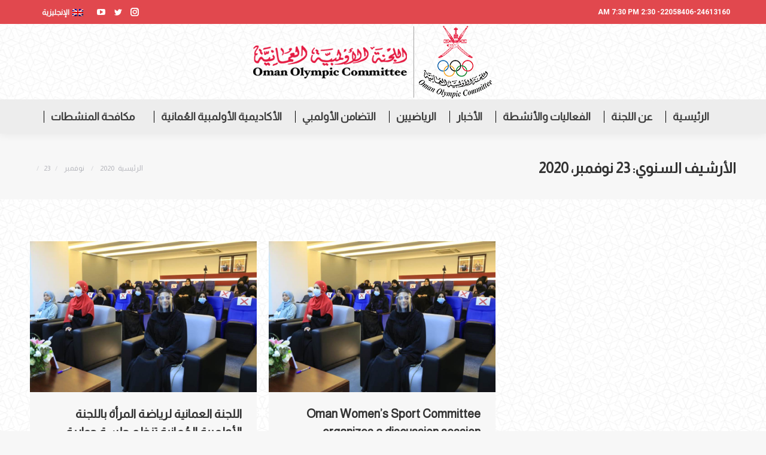

--- FILE ---
content_type: text/html; charset=UTF-8
request_url: https://ooc.om/?m=20201123
body_size: 14782
content:
<!DOCTYPE html>
<!--[if !(IE 6) | !(IE 7) | !(IE 8)  ]><!-->
<html dir="rtl" lang="ar" class="no-js">
<!--<![endif]-->
<head>
	<meta charset="UTF-8" />
		<meta name="viewport" content="width=device-width, initial-scale=1, maximum-scale=1, user-scalable=0">
		<meta name="theme-color" content="#e1474d"/>	<link rel="profile" href="http://gmpg.org/xfn/11" />
	        <script type="text/javascript">
            if (/Android|webOS|iPhone|iPad|iPod|BlackBerry|IEMobile|Opera Mini/i.test(navigator.userAgent)) {
                var originalAddEventListener = EventTarget.prototype.addEventListener,
                    oldWidth = window.innerWidth;

                EventTarget.prototype.addEventListener = function (eventName, eventHandler, useCapture) {
                    if (eventName === "resize") {
                        originalAddEventListener.call(this, eventName, function (event) {
                            if (oldWidth === window.innerWidth) {
                                return;
                            }
                            else if (oldWidth !== window.innerWidth) {
                                oldWidth = window.innerWidth;
                            }
                            if (eventHandler.handleEvent) {
                                eventHandler.handleEvent.call(this, event);
                            }
                            else {
                                eventHandler.call(this, event);
                            };
                        }, useCapture);
                    }
                    else {
                        originalAddEventListener.call(this, eventName, eventHandler, useCapture);
                    };
                };
            };
        </script>
		<title>23 نوفمبر، 2020 &#8211; اللجنة الأولمبية سلطنة عمان</title>
<meta name='robots' content='max-image-preview:large' />
<link rel='dns-prefetch' href='//maps.googleapis.com' />
<link rel='dns-prefetch' href='//fonts.googleapis.com' />
<link rel='dns-prefetch' href='//maxcdn.bootstrapcdn.com' />
<link rel="alternate" type="application/rss+xml" title="اللجنة الأولمبية سلطنة عمان &laquo; الخلاصة" href="https://ooc.om/?feed=rss2" />
<style id='wp-img-auto-sizes-contain-inline-css' type='text/css'>
img:is([sizes=auto i],[sizes^="auto," i]){contain-intrinsic-size:3000px 1500px}
/*# sourceURL=wp-img-auto-sizes-contain-inline-css */
</style>
<link rel='stylesheet' id='mec-select2-style-css' href='https://ooc.om/wp-content/plugins/modern-events-calendar-lite/assets/packages/select2/select2.min.css?ver=6.9' type='text/css' media='all' />
<link rel='stylesheet' id='mec-font-icons-css' href='https://ooc.om/wp-content/plugins/modern-events-calendar-lite/assets/css/iconfonts.css?ver=6.9' type='text/css' media='all' />
<link rel='stylesheet' id='mec-frontend-style-css' href='https://ooc.om/wp-content/plugins/modern-events-calendar-lite/assets/css/frontend.min.css?ver=6.9' type='text/css' media='all' />
<link rel='stylesheet' id='mec-tooltip-style-css' href='https://ooc.om/wp-content/plugins/modern-events-calendar-lite/assets/packages/tooltip/tooltip.css?ver=6.9' type='text/css' media='all' />
<link rel='stylesheet' id='mec-tooltip-shadow-style-css' href='https://ooc.om/wp-content/plugins/modern-events-calendar-lite/assets/packages/tooltip/tooltipster-sideTip-shadow.min.css?ver=6.9' type='text/css' media='all' />
<link rel='stylesheet' id='mec-featherlight-style-css' href='https://ooc.om/wp-content/plugins/modern-events-calendar-lite/assets/packages/featherlight/featherlight.css?ver=6.9' type='text/css' media='all' />
<link rel='stylesheet' id='mec-frontend-rtl-style-css' href='https://ooc.om/wp-content/plugins/modern-events-calendar-lite/assets/css/mecrtl.min.css?ver=6.9' type='text/css' media='all' />
<link rel='stylesheet' id='mec-google-fonts-css' href='//fonts.googleapis.com/css?family=Montserrat%3A400%2C700%7CRoboto%3A100%2C300%2C400%2C700&#038;ver=6.9' type='text/css' media='all' />
<link rel='stylesheet' id='mec-dynamic-styles-css' href='https://ooc.om/wp-content/plugins/modern-events-calendar-lite/assets/css/dyncss.css?ver=6.9' type='text/css' media='all' />
<style id='mec-dynamic-styles-inline-css' type='text/css'>
.mec-wrap.colorskin-custom .mec-totalcal-box .mec-totalcal-view span:hover,.mec-wrap.colorskin-custom .mec-calendar.mec-event-calendar-classic .mec-selected-day,.mec-wrap.colorskin-custom .mec-color, .mec-wrap.colorskin-custom .mec-event-sharing-wrap .mec-event-sharing > li:hover a, .mec-wrap.colorskin-custom .mec-color-hover:hover, .mec-wrap.colorskin-custom .mec-color-before *:before ,.mec-wrap.colorskin-custom .mec-widget .mec-event-grid-classic.owl-carousel .owl-nav i,.mec-wrap.colorskin-custom .mec-event-list-classic a.magicmore:hover,.mec-wrap.colorskin-custom .mec-event-grid-simple:hover .mec-event-title,.mec-wrap.colorskin-custom .mec-single-event .mec-event-meta dd.mec-events-event-categories:before,.mec-wrap.colorskin-custom .mec-single-event-date:before,.mec-wrap.colorskin-custom .mec-single-event-time:before,.mec-wrap.colorskin-custom .mec-events-meta-group.mec-events-meta-group-venue:before,.mec-wrap.colorskin-custom .mec-calendar .mec-calendar-side .mec-previous-month i,.mec-wrap.colorskin-custom .mec-calendar .mec-calendar-side .mec-next-month,.mec-wrap.colorskin-custom .mec-calendar .mec-calendar-side .mec-previous-month:hover,.mec-wrap.colorskin-custom .mec-calendar .mec-calendar-side .mec-next-month:hover,.mec-wrap.colorskin-custom .mec-calendar.mec-event-calendar-classic dt.mec-selected-day:hover,.mec-wrap.colorskin-custom .mec-infowindow-wp h5 a:hover, .colorskin-custom .mec-events-meta-group-countdown .mec-end-counts h3,.mec-calendar .mec-calendar-side .mec-next-month i,.mec-wrap .mec-totalcal-box i,.mec-calendar .mec-event-article .mec-event-title a:hover,.mec-attendees-list-details .mec-attendee-profile-link a:hover,.mec-wrap.colorskin-custom .mec-next-event-details li i,.mec-next-event-details a,.mec-wrap.colorskin-custom .mec-events-masonry-cats a.mec-masonry-cat-selected{color: #e5002d}.mec-wrap.colorskin-custom .mec-event-sharing .mec-event-share:hover .event-sharing-icon,.mec-wrap.colorskin-custom .mec-event-grid-clean .mec-event-date,.mec-wrap.colorskin-custom .mec-event-list-modern .mec-event-sharing > li:hover a i,.mec-wrap.colorskin-custom .mec-event-list-modern .mec-event-sharing .mec-event-share:hover .mec-event-sharing-icon,.mec-wrap.colorskin-custom .mec-event-list-modern .mec-event-sharing li:hover a i,.mec-wrap.colorskin-custom .mec-calendar:not(.mec-event-calendar-classic) .mec-selected-day,.mec-wrap.colorskin-custom .mec-calendar .mec-selected-day:hover,.mec-wrap.colorskin-custom .mec-calendar .mec-calendar-row  dt.mec-has-event:hover,.mec-wrap.colorskin-custom .mec-calendar .mec-has-event:after, .mec-wrap.colorskin-custom .mec-bg-color, .mec-wrap.colorskin-custom .mec-bg-color-hover:hover, .colorskin-custom .mec-event-sharing-wrap:hover > li, .mec-wrap.colorskin-custom .mec-totalcal-box .mec-totalcal-view span.mec-totalcalview-selected,.mec-wrap .flip-clock-wrapper ul li a div div.inn,.mec-wrap .mec-totalcal-box .mec-totalcal-view span.mec-totalcalview-selected,.event-carousel-type1-head .mec-event-date-carousel,.mec-event-countdown-style3 .mec-event-date,#wrap .mec-wrap article.mec-event-countdown-style1,.mec-event-countdown-style1 .mec-event-countdown-part3 a.mec-event-button,.mec-wrap .mec-event-countdown-style2,.mec-map-get-direction-btn-cnt input[type="submit"],.mec-booking button,span.mec-marker-wrap,.mec-wrap.colorskin-custom .mec-timeline-events-container .mec-timeline-event-date:before{background-color: #e5002d;}.mec-wrap.colorskin-custom .mec-single-event .mec-speakers-details ul li .mec-speaker-avatar a:hover img,.mec-wrap.colorskin-custom .mec-event-list-modern .mec-event-sharing > li:hover a i,.mec-wrap.colorskin-custom .mec-event-list-modern .mec-event-sharing .mec-event-share:hover .mec-event-sharing-icon,.mec-wrap.colorskin-custom .mec-event-list-standard .mec-month-divider span:before,.mec-wrap.colorskin-custom .mec-single-event .mec-social-single:before,.mec-wrap.colorskin-custom .mec-single-event .mec-frontbox-title:before,.mec-wrap.colorskin-custom .mec-calendar .mec-calendar-events-side .mec-table-side-day, .mec-wrap.colorskin-custom .mec-border-color, .mec-wrap.colorskin-custom .mec-border-color-hover:hover, .colorskin-custom .mec-single-event .mec-frontbox-title:before, .colorskin-custom .mec-single-event .mec-events-meta-group-booking form > h4:before, .mec-wrap.colorskin-custom .mec-totalcal-box .mec-totalcal-view span.mec-totalcalview-selected,.mec-wrap .mec-totalcal-box .mec-totalcal-view span.mec-totalcalview-selected,.event-carousel-type1-head .mec-event-date-carousel:after,.mec-wrap.colorskin-custom .mec-events-masonry-cats a.mec-masonry-cat-selected,.mec-wrap.colorskin-custom .mec-events-masonry-cats a:hover{border-color: #e5002d;}.mec-wrap.colorskin-custom .mec-event-countdown-style3 .mec-event-date:after,.mec-wrap.colorskin-custom .mec-month-divider span:before{border-bottom-color:#e5002d;}.mec-wrap.colorskin-custom  article.mec-event-countdown-style1 .mec-event-countdown-part2:after{border-color: transparent transparent transparent #e5002d;}.mec-wrap.colorskin-custom .mec-box-shadow-color { box-shadow: 0 4px 22px -7px #e5002d;}.mec-wrap.colorskin-custom .mec-timeline-event-time ,.mec-wrap.colorskin-custom .mec-timeline-event-location { background: rgba(229,0,45,.11);}.mec-wrap.colorskin-custom .mec-timeline-events-container .mec-timeline-event-date:after { background: rgba(229,0,45,.3);}
/*# sourceURL=mec-dynamic-styles-inline-css */
</style>
<link rel='stylesheet' id='mec-lity-style-css' href='https://ooc.om/wp-content/plugins/modern-events-calendar-lite/assets/packages/lity/lity.min.css?ver=6.9' type='text/css' media='all' />
<link rel='stylesheet' id='dashicons-css' href='https://ooc.om/wp-includes/css/dashicons.min.css?ver=6.9' type='text/css' media='all' />
<link rel='stylesheet' id='post-views-counter-frontend-css' href='https://ooc.om/wp-content/plugins/post-views-counter/css/frontend.css?ver=1.6.1' type='text/css' media='all' />
<link rel='stylesheet' id='sbr_styles-css' href='https://ooc.om/wp-content/plugins/reviews-feed/assets/css/sbr-styles.min.css?ver=2.1.1' type='text/css' media='all' />
<link rel='stylesheet' id='sbi_styles-css' href='https://ooc.om/wp-content/plugins/instagram-feed/css/sbi-styles.min.css?ver=6.10.0' type='text/css' media='all' />
<style id='wp-emoji-styles-inline-css' type='text/css'>

	img.wp-smiley, img.emoji {
		display: inline !important;
		border: none !important;
		box-shadow: none !important;
		height: 1em !important;
		width: 1em !important;
		margin: 0 0.07em !important;
		vertical-align: -0.1em !important;
		background: none !important;
		padding: 0 !important;
	}
/*# sourceURL=wp-emoji-styles-inline-css */
</style>
<link rel='stylesheet' id='wp-block-library-rtl-css' href='https://ooc.om/wp-includes/css/dist/block-library/style-rtl.min.css?ver=6.9' type='text/css' media='all' />
<style id='global-styles-inline-css' type='text/css'>
:root{--wp--preset--aspect-ratio--square: 1;--wp--preset--aspect-ratio--4-3: 4/3;--wp--preset--aspect-ratio--3-4: 3/4;--wp--preset--aspect-ratio--3-2: 3/2;--wp--preset--aspect-ratio--2-3: 2/3;--wp--preset--aspect-ratio--16-9: 16/9;--wp--preset--aspect-ratio--9-16: 9/16;--wp--preset--color--black: #000000;--wp--preset--color--cyan-bluish-gray: #abb8c3;--wp--preset--color--white: #FFF;--wp--preset--color--pale-pink: #f78da7;--wp--preset--color--vivid-red: #cf2e2e;--wp--preset--color--luminous-vivid-orange: #ff6900;--wp--preset--color--luminous-vivid-amber: #fcb900;--wp--preset--color--light-green-cyan: #7bdcb5;--wp--preset--color--vivid-green-cyan: #00d084;--wp--preset--color--pale-cyan-blue: #8ed1fc;--wp--preset--color--vivid-cyan-blue: #0693e3;--wp--preset--color--vivid-purple: #9b51e0;--wp--preset--color--accent: #e1474d;--wp--preset--color--dark-gray: #111;--wp--preset--color--light-gray: #767676;--wp--preset--gradient--vivid-cyan-blue-to-vivid-purple: linear-gradient(135deg,rgb(6,147,227) 0%,rgb(155,81,224) 100%);--wp--preset--gradient--light-green-cyan-to-vivid-green-cyan: linear-gradient(135deg,rgb(122,220,180) 0%,rgb(0,208,130) 100%);--wp--preset--gradient--luminous-vivid-amber-to-luminous-vivid-orange: linear-gradient(135deg,rgb(252,185,0) 0%,rgb(255,105,0) 100%);--wp--preset--gradient--luminous-vivid-orange-to-vivid-red: linear-gradient(135deg,rgb(255,105,0) 0%,rgb(207,46,46) 100%);--wp--preset--gradient--very-light-gray-to-cyan-bluish-gray: linear-gradient(135deg,rgb(238,238,238) 0%,rgb(169,184,195) 100%);--wp--preset--gradient--cool-to-warm-spectrum: linear-gradient(135deg,rgb(74,234,220) 0%,rgb(151,120,209) 20%,rgb(207,42,186) 40%,rgb(238,44,130) 60%,rgb(251,105,98) 80%,rgb(254,248,76) 100%);--wp--preset--gradient--blush-light-purple: linear-gradient(135deg,rgb(255,206,236) 0%,rgb(152,150,240) 100%);--wp--preset--gradient--blush-bordeaux: linear-gradient(135deg,rgb(254,205,165) 0%,rgb(254,45,45) 50%,rgb(107,0,62) 100%);--wp--preset--gradient--luminous-dusk: linear-gradient(135deg,rgb(255,203,112) 0%,rgb(199,81,192) 50%,rgb(65,88,208) 100%);--wp--preset--gradient--pale-ocean: linear-gradient(135deg,rgb(255,245,203) 0%,rgb(182,227,212) 50%,rgb(51,167,181) 100%);--wp--preset--gradient--electric-grass: linear-gradient(135deg,rgb(202,248,128) 0%,rgb(113,206,126) 100%);--wp--preset--gradient--midnight: linear-gradient(135deg,rgb(2,3,129) 0%,rgb(40,116,252) 100%);--wp--preset--font-size--small: 13px;--wp--preset--font-size--medium: 20px;--wp--preset--font-size--large: 36px;--wp--preset--font-size--x-large: 42px;--wp--preset--spacing--20: 0.44rem;--wp--preset--spacing--30: 0.67rem;--wp--preset--spacing--40: 1rem;--wp--preset--spacing--50: 1.5rem;--wp--preset--spacing--60: 2.25rem;--wp--preset--spacing--70: 3.38rem;--wp--preset--spacing--80: 5.06rem;--wp--preset--shadow--natural: 6px 6px 9px rgba(0, 0, 0, 0.2);--wp--preset--shadow--deep: 12px 12px 50px rgba(0, 0, 0, 0.4);--wp--preset--shadow--sharp: 6px 6px 0px rgba(0, 0, 0, 0.2);--wp--preset--shadow--outlined: 6px 6px 0px -3px rgb(255, 255, 255), 6px 6px rgb(0, 0, 0);--wp--preset--shadow--crisp: 6px 6px 0px rgb(0, 0, 0);}:where(.is-layout-flex){gap: 0.5em;}:where(.is-layout-grid){gap: 0.5em;}body .is-layout-flex{display: flex;}.is-layout-flex{flex-wrap: wrap;align-items: center;}.is-layout-flex > :is(*, div){margin: 0;}body .is-layout-grid{display: grid;}.is-layout-grid > :is(*, div){margin: 0;}:where(.wp-block-columns.is-layout-flex){gap: 2em;}:where(.wp-block-columns.is-layout-grid){gap: 2em;}:where(.wp-block-post-template.is-layout-flex){gap: 1.25em;}:where(.wp-block-post-template.is-layout-grid){gap: 1.25em;}.has-black-color{color: var(--wp--preset--color--black) !important;}.has-cyan-bluish-gray-color{color: var(--wp--preset--color--cyan-bluish-gray) !important;}.has-white-color{color: var(--wp--preset--color--white) !important;}.has-pale-pink-color{color: var(--wp--preset--color--pale-pink) !important;}.has-vivid-red-color{color: var(--wp--preset--color--vivid-red) !important;}.has-luminous-vivid-orange-color{color: var(--wp--preset--color--luminous-vivid-orange) !important;}.has-luminous-vivid-amber-color{color: var(--wp--preset--color--luminous-vivid-amber) !important;}.has-light-green-cyan-color{color: var(--wp--preset--color--light-green-cyan) !important;}.has-vivid-green-cyan-color{color: var(--wp--preset--color--vivid-green-cyan) !important;}.has-pale-cyan-blue-color{color: var(--wp--preset--color--pale-cyan-blue) !important;}.has-vivid-cyan-blue-color{color: var(--wp--preset--color--vivid-cyan-blue) !important;}.has-vivid-purple-color{color: var(--wp--preset--color--vivid-purple) !important;}.has-black-background-color{background-color: var(--wp--preset--color--black) !important;}.has-cyan-bluish-gray-background-color{background-color: var(--wp--preset--color--cyan-bluish-gray) !important;}.has-white-background-color{background-color: var(--wp--preset--color--white) !important;}.has-pale-pink-background-color{background-color: var(--wp--preset--color--pale-pink) !important;}.has-vivid-red-background-color{background-color: var(--wp--preset--color--vivid-red) !important;}.has-luminous-vivid-orange-background-color{background-color: var(--wp--preset--color--luminous-vivid-orange) !important;}.has-luminous-vivid-amber-background-color{background-color: var(--wp--preset--color--luminous-vivid-amber) !important;}.has-light-green-cyan-background-color{background-color: var(--wp--preset--color--light-green-cyan) !important;}.has-vivid-green-cyan-background-color{background-color: var(--wp--preset--color--vivid-green-cyan) !important;}.has-pale-cyan-blue-background-color{background-color: var(--wp--preset--color--pale-cyan-blue) !important;}.has-vivid-cyan-blue-background-color{background-color: var(--wp--preset--color--vivid-cyan-blue) !important;}.has-vivid-purple-background-color{background-color: var(--wp--preset--color--vivid-purple) !important;}.has-black-border-color{border-color: var(--wp--preset--color--black) !important;}.has-cyan-bluish-gray-border-color{border-color: var(--wp--preset--color--cyan-bluish-gray) !important;}.has-white-border-color{border-color: var(--wp--preset--color--white) !important;}.has-pale-pink-border-color{border-color: var(--wp--preset--color--pale-pink) !important;}.has-vivid-red-border-color{border-color: var(--wp--preset--color--vivid-red) !important;}.has-luminous-vivid-orange-border-color{border-color: var(--wp--preset--color--luminous-vivid-orange) !important;}.has-luminous-vivid-amber-border-color{border-color: var(--wp--preset--color--luminous-vivid-amber) !important;}.has-light-green-cyan-border-color{border-color: var(--wp--preset--color--light-green-cyan) !important;}.has-vivid-green-cyan-border-color{border-color: var(--wp--preset--color--vivid-green-cyan) !important;}.has-pale-cyan-blue-border-color{border-color: var(--wp--preset--color--pale-cyan-blue) !important;}.has-vivid-cyan-blue-border-color{border-color: var(--wp--preset--color--vivid-cyan-blue) !important;}.has-vivid-purple-border-color{border-color: var(--wp--preset--color--vivid-purple) !important;}.has-vivid-cyan-blue-to-vivid-purple-gradient-background{background: var(--wp--preset--gradient--vivid-cyan-blue-to-vivid-purple) !important;}.has-light-green-cyan-to-vivid-green-cyan-gradient-background{background: var(--wp--preset--gradient--light-green-cyan-to-vivid-green-cyan) !important;}.has-luminous-vivid-amber-to-luminous-vivid-orange-gradient-background{background: var(--wp--preset--gradient--luminous-vivid-amber-to-luminous-vivid-orange) !important;}.has-luminous-vivid-orange-to-vivid-red-gradient-background{background: var(--wp--preset--gradient--luminous-vivid-orange-to-vivid-red) !important;}.has-very-light-gray-to-cyan-bluish-gray-gradient-background{background: var(--wp--preset--gradient--very-light-gray-to-cyan-bluish-gray) !important;}.has-cool-to-warm-spectrum-gradient-background{background: var(--wp--preset--gradient--cool-to-warm-spectrum) !important;}.has-blush-light-purple-gradient-background{background: var(--wp--preset--gradient--blush-light-purple) !important;}.has-blush-bordeaux-gradient-background{background: var(--wp--preset--gradient--blush-bordeaux) !important;}.has-luminous-dusk-gradient-background{background: var(--wp--preset--gradient--luminous-dusk) !important;}.has-pale-ocean-gradient-background{background: var(--wp--preset--gradient--pale-ocean) !important;}.has-electric-grass-gradient-background{background: var(--wp--preset--gradient--electric-grass) !important;}.has-midnight-gradient-background{background: var(--wp--preset--gradient--midnight) !important;}.has-small-font-size{font-size: var(--wp--preset--font-size--small) !important;}.has-medium-font-size{font-size: var(--wp--preset--font-size--medium) !important;}.has-large-font-size{font-size: var(--wp--preset--font-size--large) !important;}.has-x-large-font-size{font-size: var(--wp--preset--font-size--x-large) !important;}
/*# sourceURL=global-styles-inline-css */
</style>

<style id='classic-theme-styles-inline-css' type='text/css'>
/*! This file is auto-generated */
.wp-block-button__link{color:#fff;background-color:#32373c;border-radius:9999px;box-shadow:none;text-decoration:none;padding:calc(.667em + 2px) calc(1.333em + 2px);font-size:1.125em}.wp-block-file__button{background:#32373c;color:#fff;text-decoration:none}
/*# sourceURL=/wp-includes/css/classic-themes.min.css */
</style>
<link rel='stylesheet' id='contact-form-7-css' href='https://ooc.om/wp-content/plugins/contact-form-7/includes/css/styles.css?ver=6.1.4' type='text/css' media='all' />
<link rel='stylesheet' id='contact-form-7-rtl-css' href='https://ooc.om/wp-content/plugins/contact-form-7/includes/css/styles-rtl.css?ver=6.1.4' type='text/css' media='all' />
<link rel='stylesheet' id='ctf_styles-css' href='https://ooc.om/wp-content/plugins/custom-twitter-feeds-pro/css/ctf-styles.min.css?ver=2.5.2' type='text/css' media='all' />
<link rel='stylesheet' id='cff-css' href='https://ooc.om/wp-content/plugins/custom-facebook-feed/assets/css/cff-style.min.css?ver=4.3.4' type='text/css' media='all' />
<link rel='stylesheet' id='sb-font-awesome-css' href='https://maxcdn.bootstrapcdn.com/font-awesome/4.7.0/css/font-awesome.min.css' type='text/css' media='all' />
<link rel='stylesheet' id='extensive-vc-main-style-css' href='https://ooc.om/wp-content/plugins/extensive-vc-addon/assets/css/main.min.css?ver=6.9' type='text/css' media='all' />
<link rel='stylesheet' id='ionicons-css' href='https://ooc.om/wp-content/plugins/extensive-vc-addon/assets/css/ion-icons/css/ionicons.min.css?ver=6.9' type='text/css' media='all' />
<link rel='stylesheet' id='the7-Defaults-css' href='https://ooc.om/wp-content/uploads/smile_fonts/Defaults/Defaults.css?ver=6.9' type='text/css' media='all' />
<link rel='stylesheet' id='extensive-vc-google-fonts-css' href='https://fonts.googleapis.com/css?family=Raleway%3A400%2C500%2C600%2C700%2C800%2C900%7CPoppins%3A400%2C700&#038;subset=latin-ext&#038;ver=1.0' type='text/css' media='all' />
<link rel='stylesheet' id='dt-web-fonts-css' href='//fonts.googleapis.com/css?family=Roboto%3A400%2C600%2C700%7CRoboto+Condensed%3A400%2C600%2C700&#038;ver=7.7.6' type='text/css' media='all' />
<link rel='stylesheet' id='dt-main-css' href='https://ooc.om/wp-content/themes/oman_olympic_wp-ar.net/css/main.min.css?ver=7.7.6' type='text/css' media='all' />
<style id='dt-main-inline-css' type='text/css'>
body #load {
  display: block;
  height: 100%;
  overflow: hidden;
  position: fixed;
  width: 100%;
  z-index: 9901;
  opacity: 1;
  visibility: visible;
  -webkit-transition: all .35s ease-out;
  transition: all .35s ease-out;
}
.load-wrap {
  width: 100%;
  height: 100%;
  background-position: center center;
  background-repeat: no-repeat;
  text-align: center;
}
.load-wrap > svg {
  position: absolute;
  top: 50%;
  left: 50%;
  -ms-transform: translate(-50%,-50%);
  -webkit-transform: translate(-50%,-50%);
  transform: translate(-50%,-50%);
}
#load {
  background-color: #ffffff;
}
.uil-default rect:not(.bk) {
  fill: #dd3333;
}
.uil-ring > path {
  fill: #dd3333;
}
.ring-loader .circle {
  fill: #dd3333;
}
.ring-loader .moving-circle {
  fill: #dd3333;
}
.uil-hourglass .glass {
  stroke: #dd3333;
}
.uil-hourglass .sand {
  fill: #dd3333;
}
.spinner-loader .load-wrap {
  background-image: url("data:image/svg+xml,%3Csvg width='75px' height='75px' xmlns='http://www.w3.org/2000/svg' viewBox='0 0 100 100' preserveAspectRatio='xMidYMid' class='uil-default'%3E%3Crect x='0' y='0' width='100' height='100' fill='none' class='bk'%3E%3C/rect%3E%3Crect  x='46.5' y='40' width='7' height='20' rx='5' ry='5' fill='%23dd3333' transform='rotate(0 50 50) translate(0 -30)'%3E  %3Canimate attributeName='opacity' from='1' to='0' dur='1s' begin='0s' repeatCount='indefinite'/%3E%3C/rect%3E%3Crect  x='46.5' y='40' width='7' height='20' rx='5' ry='5' fill='%23dd3333' transform='rotate(30 50 50) translate(0 -30)'%3E  %3Canimate attributeName='opacity' from='1' to='0' dur='1s' begin='0.08333333333333333s' repeatCount='indefinite'/%3E%3C/rect%3E%3Crect  x='46.5' y='40' width='7' height='20' rx='5' ry='5' fill='%23dd3333' transform='rotate(60 50 50) translate(0 -30)'%3E  %3Canimate attributeName='opacity' from='1' to='0' dur='1s' begin='0.16666666666666666s' repeatCount='indefinite'/%3E%3C/rect%3E%3Crect  x='46.5' y='40' width='7' height='20' rx='5' ry='5' fill='%23dd3333' transform='rotate(90 50 50) translate(0 -30)'%3E  %3Canimate attributeName='opacity' from='1' to='0' dur='1s' begin='0.25s' repeatCount='indefinite'/%3E%3C/rect%3E%3Crect  x='46.5' y='40' width='7' height='20' rx='5' ry='5' fill='%23dd3333' transform='rotate(120 50 50) translate(0 -30)'%3E  %3Canimate attributeName='opacity' from='1' to='0' dur='1s' begin='0.3333333333333333s' repeatCount='indefinite'/%3E%3C/rect%3E%3Crect  x='46.5' y='40' width='7' height='20' rx='5' ry='5' fill='%23dd3333' transform='rotate(150 50 50) translate(0 -30)'%3E  %3Canimate attributeName='opacity' from='1' to='0' dur='1s' begin='0.4166666666666667s' repeatCount='indefinite'/%3E%3C/rect%3E%3Crect  x='46.5' y='40' width='7' height='20' rx='5' ry='5' fill='%23dd3333' transform='rotate(180 50 50) translate(0 -30)'%3E  %3Canimate attributeName='opacity' from='1' to='0' dur='1s' begin='0.5s' repeatCount='indefinite'/%3E%3C/rect%3E%3Crect  x='46.5' y='40' width='7' height='20' rx='5' ry='5' fill='%23dd3333' transform='rotate(210 50 50) translate(0 -30)'%3E  %3Canimate attributeName='opacity' from='1' to='0' dur='1s' begin='0.5833333333333334s' repeatCount='indefinite'/%3E%3C/rect%3E%3Crect  x='46.5' y='40' width='7' height='20' rx='5' ry='5' fill='%23dd3333' transform='rotate(240 50 50) translate(0 -30)'%3E  %3Canimate attributeName='opacity' from='1' to='0' dur='1s' begin='0.6666666666666666s' repeatCount='indefinite'/%3E%3C/rect%3E%3Crect  x='46.5' y='40' width='7' height='20' rx='5' ry='5' fill='%23dd3333' transform='rotate(270 50 50) translate(0 -30)'%3E  %3Canimate attributeName='opacity' from='1' to='0' dur='1s' begin='0.75s' repeatCount='indefinite'/%3E%3C/rect%3E%3Crect  x='46.5' y='40' width='7' height='20' rx='5' ry='5' fill='%23dd3333' transform='rotate(300 50 50) translate(0 -30)'%3E  %3Canimate attributeName='opacity' from='1' to='0' dur='1s' begin='0.8333333333333334s' repeatCount='indefinite'/%3E%3C/rect%3E%3Crect  x='46.5' y='40' width='7' height='20' rx='5' ry='5' fill='%23dd3333' transform='rotate(330 50 50) translate(0 -30)'%3E  %3Canimate attributeName='opacity' from='1' to='0' dur='1s' begin='0.9166666666666666s' repeatCount='indefinite'/%3E%3C/rect%3E%3C/svg%3E");
}
.ring-loader .load-wrap {
  background-image: url("data:image/svg+xml,%3Csvg xmlns='http://www.w3.org/2000/svg' viewBox='0 0 32 32' width='72' height='72' fill='%23dd3333'%3E   %3Cpath opacity='.25' d='M16 0 A16 16 0 0 0 16 32 A16 16 0 0 0 16 0 M16 4 A12 12 0 0 1 16 28 A12 12 0 0 1 16 4'/%3E   %3Cpath d='M16 0 A16 16 0 0 1 32 16 L28 16 A12 12 0 0 0 16 4z'%3E     %3CanimateTransform attributeName='transform' type='rotate' from='0 16 16' to='360 16 16' dur='0.8s' repeatCount='indefinite' /%3E   %3C/path%3E %3C/svg%3E");
}
.hourglass-loader .load-wrap {
  background-image: url("data:image/svg+xml,%3Csvg xmlns='http://www.w3.org/2000/svg' viewBox='0 0 32 32' width='72' height='72' fill='%23dd3333'%3E   %3Cpath transform='translate(2)' d='M0 12 V20 H4 V12z'%3E      %3Canimate attributeName='d' values='M0 12 V20 H4 V12z; M0 4 V28 H4 V4z; M0 12 V20 H4 V12z; M0 12 V20 H4 V12z' dur='1.2s' repeatCount='indefinite' begin='0' keytimes='0;.2;.5;1' keySplines='0.2 0.2 0.4 0.8;0.2 0.6 0.4 0.8;0.2 0.8 0.4 0.8' calcMode='spline'  /%3E   %3C/path%3E   %3Cpath transform='translate(8)' d='M0 12 V20 H4 V12z'%3E     %3Canimate attributeName='d' values='M0 12 V20 H4 V12z; M0 4 V28 H4 V4z; M0 12 V20 H4 V12z; M0 12 V20 H4 V12z' dur='1.2s' repeatCount='indefinite' begin='0.2' keytimes='0;.2;.5;1' keySplines='0.2 0.2 0.4 0.8;0.2 0.6 0.4 0.8;0.2 0.8 0.4 0.8' calcMode='spline'  /%3E   %3C/path%3E   %3Cpath transform='translate(14)' d='M0 12 V20 H4 V12z'%3E     %3Canimate attributeName='d' values='M0 12 V20 H4 V12z; M0 4 V28 H4 V4z; M0 12 V20 H4 V12z; M0 12 V20 H4 V12z' dur='1.2s' repeatCount='indefinite' begin='0.4' keytimes='0;.2;.5;1' keySplines='0.2 0.2 0.4 0.8;0.2 0.6 0.4 0.8;0.2 0.8 0.4 0.8' calcMode='spline' /%3E   %3C/path%3E   %3Cpath transform='translate(20)' d='M0 12 V20 H4 V12z'%3E     %3Canimate attributeName='d' values='M0 12 V20 H4 V12z; M0 4 V28 H4 V4z; M0 12 V20 H4 V12z; M0 12 V20 H4 V12z' dur='1.2s' repeatCount='indefinite' begin='0.6' keytimes='0;.2;.5;1' keySplines='0.2 0.2 0.4 0.8;0.2 0.6 0.4 0.8;0.2 0.8 0.4 0.8' calcMode='spline' /%3E   %3C/path%3E   %3Cpath transform='translate(26)' d='M0 12 V20 H4 V12z'%3E     %3Canimate attributeName='d' values='M0 12 V20 H4 V12z; M0 4 V28 H4 V4z; M0 12 V20 H4 V12z; M0 12 V20 H4 V12z' dur='1.2s' repeatCount='indefinite' begin='0.8' keytimes='0;.2;.5;1' keySplines='0.2 0.2 0.4 0.8;0.2 0.6 0.4 0.8;0.2 0.8 0.4 0.8' calcMode='spline' /%3E   %3C/path%3E %3C/svg%3E");
}

/*# sourceURL=dt-main-inline-css */
</style>
<link rel='stylesheet' id='dt-fontello-css' href='https://ooc.om/wp-content/themes/oman_olympic_wp-ar.net/fonts/fontello/css/fontello.min.css?ver=7.7.6' type='text/css' media='all' />
<link rel='stylesheet' id='the7-core-css' href='https://ooc.om/wp-content/plugins/dt-the7-core/assets/css/post-type.min.css?ver=2.7.12' type='text/css' media='all' />
<link rel='stylesheet' id='dt-custom-css' href='https://ooc.om/wp-content/uploads/the7-css/custom.css?ver=7f44f4d53133' type='text/css' media='all' />
<link rel='stylesheet' id='dt-media-css' href='https://ooc.om/wp-content/uploads/the7-css/media.css?ver=7f44f4d53133' type='text/css' media='all' />
<link rel='stylesheet' id='the7-mega-menu-css' href='https://ooc.om/wp-content/uploads/the7-css/mega-menu.css?ver=7f44f4d53133' type='text/css' media='all' />
<link rel='stylesheet' id='the7-elements-albums-portfolio-css' href='https://ooc.om/wp-content/uploads/the7-css/the7-elements-albums-portfolio.css?ver=7f44f4d53133' type='text/css' media='all' />
<link rel='stylesheet' id='wpml.less-css' href='https://ooc.om/wp-content/uploads/the7-css/compatibility/wpml.css?ver=7f44f4d53133' type='text/css' media='all' />
<link rel='stylesheet' id='the7-elements-css' href='https://ooc.om/wp-content/uploads/the7-css/post-type-dynamic.css?ver=7f44f4d53133' type='text/css' media='all' />
<link rel='stylesheet' id='style-css' href='https://ooc.om/wp-content/themes/oman_olympic_wp-ar.net/style.css?ver=7.7.6' type='text/css' media='all' />
<link rel='stylesheet' id='ultimate-vc-addons-style-min-css' href='https://ooc.om/wp-content/plugins/Ultimate_VC_Addons/assets/min-css/ultimate.min-rtl.css?ver=3.19.13' type='text/css' media='all' />
<link rel='stylesheet' id='ultimate-vc-addons_hotspot_rtl_css-css' href='https://ooc.om/wp-content/plugins/Ultimate_VC_Addons/assets/min-css/rtl-common.min.css?ver=3.19.13' type='text/css' media='all' />
<link rel='stylesheet' id='ultimate-vc-addons-icons-css' href='https://ooc.om/wp-content/plugins/Ultimate_VC_Addons/assets/css/icons.css?ver=3.19.13' type='text/css' media='all' />
<link rel='stylesheet' id='ultimate-vc-addons-vidcons-css' href='https://ooc.om/wp-content/plugins/Ultimate_VC_Addons/assets/fonts/vidcons.css?ver=3.19.13' type='text/css' media='all' />
<script type="text/javascript" src="https://ooc.om/wp-content/plugins/enable-jquery-migrate-helper/js/jquery/jquery-1.12.4-wp.js?ver=1.12.4-wp" id="jquery-core-js"></script>
<script type="text/javascript" src="https://ooc.om/wp-content/plugins/enable-jquery-migrate-helper/js/jquery-migrate/jquery-migrate-1.4.1-wp.js?ver=1.4.1-wp" id="jquery-migrate-js"></script>
<script type="text/javascript" src="https://ooc.om/wp-content/plugins/sitepress-multilingual-cms/res/js/jquery.cookie.js?ver=4.2.9" id="jquery.cookie-js"></script>
<script type="text/javascript" id="wpml-cookie-js-extra">
/* <![CDATA[ */
var wpml_cookies = {"_icl_current_language":{"value":"ar","expires":1,"path":"/"}};
var wpml_cookies = {"_icl_current_language":{"value":"ar","expires":1,"path":"/"}};
//# sourceURL=wpml-cookie-js-extra
/* ]]> */
</script>
<script type="text/javascript" src="https://ooc.om/wp-content/plugins/sitepress-multilingual-cms/res/js/cookies/language-cookie.js?ver=4.2.9" id="wpml-cookie-js"></script>
<script type="text/javascript" src="https://ooc.om/wp-content/plugins/enable-jquery-migrate-helper/js/jquery-ui/core.min.js?ver=1.11.4-wp" id="jquery-ui-core-js"></script>
<script type="text/javascript" src="https://ooc.om/wp-content/plugins/modern-events-calendar-lite/assets/js/jquery.typewatch.js?ver=6.9" id="mec-typekit-script-js"></script>
<script type="text/javascript" src="https://ooc.om/wp-content/plugins/modern-events-calendar-lite/assets/packages/featherlight/featherlight.js?ver=6.9" id="mec-featherlight-script-js"></script>
<script type="text/javascript" src="https://ooc.om/wp-content/plugins/modern-events-calendar-lite/assets/packages/select2/select2.full.min.js?ver=6.9" id="mec-select2-script-js"></script>
<script type="text/javascript" id="mec-frontend-script-js-extra">
/* <![CDATA[ */
var mecdata = {"day":"day","days":"\u064a\u0648\u0645","hour":"hour","hours":"\u0633\u0627\u0639\u0629","minute":"minute","minutes":"\u062f\u0642\u064a\u0642\u0629","second":"second","seconds":"\u062b\u0627\u0646\u064a\u0629","elementor_edit_mode":"no","recapcha_key":"","ajax_url":"https://ooc.om/wp-admin/admin-ajax.php","fes_nonce":"e430ce6aac"};
//# sourceURL=mec-frontend-script-js-extra
/* ]]> */
</script>
<script type="text/javascript" src="https://ooc.om/wp-content/plugins/modern-events-calendar-lite/assets/js/frontend.js?ver=6.9" id="mec-frontend-script-js"></script>
<script type="text/javascript" src="https://ooc.om/wp-content/plugins/modern-events-calendar-lite/assets/packages/tooltip/tooltip.js?ver=6.9" id="mec-tooltip-script-js"></script>
<script type="text/javascript" src="https://ooc.om/wp-content/plugins/modern-events-calendar-lite/assets/js/events.js?ver=6.9" id="mec-events-script-js"></script>
<script type="text/javascript" src="https://ooc.om/wp-content/plugins/modern-events-calendar-lite/assets/packages/lity/lity.min.js?ver=6.9" id="mec-lity-script-js"></script>
<script type="text/javascript" src="https://ooc.om/wp-content/plugins/modern-events-calendar-lite/assets/packages/colorbrightness/colorbrightness.min.js?ver=6.9" id="mec-colorbrightness-script-js"></script>
<script type="text/javascript" src="https://ooc.om/wp-content/plugins/modern-events-calendar-lite/assets/packages/owl-carousel/owl.carousel.min.js?ver=6.9" id="mec-owl-carousel-script-js"></script>
<script type="text/javascript" id="dt-above-fold-js-extra">
/* <![CDATA[ */
var dtLocal = {"themeUrl":"https://ooc.om/wp-content/themes/oman_olympic_wp-ar.net","passText":"To view this protected post, enter the password below:","moreButtonText":{"loading":"\u062c\u0627\u0631\u064a \u0627\u0644\u062a\u062d\u0645\u064a\u0644 ..","loadMore":"\u062a\u062d\u0645\u064a\u0644 \u0627\u0644\u0645\u0632\u064a\u062f"},"postID":"3513","ajaxurl":"https://ooc.om/wp-admin/admin-ajax.php","REST":{"baseUrl":"https://ooc.om/index.php?rest_route=/the7/v1","endpoints":{"sendMail":"/send-mail"}},"contactMessages":{"required":"One or more fields have an error. Please check and try again.","terms":"Please accept the privacy policy.","fillTheCaptchaError":"Please, fill the captcha."},"captchaSiteKey":"","ajaxNonce":"66f56b675d","pageData":{"type":"archive","template":"archive","layout":"masonry"},"themeSettings":{"smoothScroll":"off","lazyLoading":false,"accentColor":{"mode":"solid","color":"#e1474d"},"desktopHeader":{"height":180},"floatingHeader":{"showAfter":150,"showMenu":false,"height":70,"logo":{"showLogo":true,"html":"\u003Cimg class=\" preload-me\" src=\"https://ooc.om/wp-content/themes/oman_olympic_wp-ar.net/inc/presets/images/full/skin11r.header-style-floating-logo-regular.png\" srcset=\"https://ooc.om/wp-content/themes/oman_olympic_wp-ar.net/inc/presets/images/full/skin11r.header-style-floating-logo-regular.png 44w, https://ooc.om/wp-content/themes/oman_olympic_wp-ar.net/inc/presets/images/full/skin11r.header-style-floating-logo-hd.png 88w\" width=\"44\" height=\"44\"   sizes=\"44px\" alt=\"\u0627\u0644\u0644\u062c\u0646\u0629 \u0627\u0644\u0623\u0648\u0644\u0645\u0628\u064a\u0629 \u0633\u0644\u0637\u0646\u0629 \u0639\u0645\u0627\u0646\" /\u003E","url":"https://ooc.om/"}},"topLine":{"floatingTopLine":{"logo":{"showLogo":false,"html":""}}},"mobileHeader":{"firstSwitchPoint":1150,"secondSwitchPoint":990,"firstSwitchPointHeight":70,"secondSwitchPointHeight":70},"stickyMobileHeaderFirstSwitch":{"logo":{"html":""}},"stickyMobileHeaderSecondSwitch":{"logo":{"html":""}},"content":{"textColor":"#85868c","headerColor":"#333333"},"sidebar":{"switchPoint":990},"boxedWidth":"1340px","stripes":{"stripe1":{"textColor":"#72777d","headerColor":"#3c3e45"},"stripe2":{"textColor":"#f4f4f5","headerColor":"#f4f4f5"},"stripe3":{"textColor":"#ffffff","headerColor":"#ffffff"}}},"VCMobileScreenWidth":"778"};
var dtShare = {"shareButtonText":{"facebook":"Share on Facebook","twitter":"Tweet","pinterest":"Pin it","linkedin":"Share on Linkedin","whatsapp":"Share on Whatsapp"},"overlayOpacity":"85"};
//# sourceURL=dt-above-fold-js-extra
/* ]]> */
</script>
<script type="text/javascript" src="https://ooc.om/wp-content/themes/oman_olympic_wp-ar.net/js/above-the-fold.min.js?ver=7.7.6" id="dt-above-fold-js"></script>
<script type="text/javascript" src="https://ooc.om/wp-content/plugins/Ultimate_VC_Addons/assets/min-js/modernizr-custom.min.js?ver=3.19.13" id="ultimate-vc-addons-modernizr-js"></script>
<script type="text/javascript" src="https://ooc.om/wp-content/plugins/Ultimate_VC_Addons/assets/min-js/jquery-ui.min.js?ver=3.19.13" id="jquery_ui-js"></script>
<script type="text/javascript" src="https://maps.googleapis.com/maps/api/js" id="ultimate-vc-addons-googleapis-js"></script>
<script type="text/javascript" src="https://ooc.om/wp-content/plugins/enable-jquery-migrate-helper/js/jquery-ui/widget.min.js?ver=1.11.4-wp" id="jquery-ui-widget-js"></script>
<script type="text/javascript" src="https://ooc.om/wp-content/plugins/enable-jquery-migrate-helper/js/jquery-ui/mouse.min.js?ver=1.11.4-wp" id="jquery-ui-mouse-js"></script>
<script type="text/javascript" src="https://ooc.om/wp-content/plugins/enable-jquery-migrate-helper/js/jquery-ui/slider.min.js?ver=1.11.4-wp" id="jquery-ui-slider-js"></script>
<script type="text/javascript" src="https://ooc.om/wp-content/plugins/Ultimate_VC_Addons/assets/min-js/jquery-ui-labeledslider.min.js?ver=3.19.13" id="ultimate-vc-addons_range_tick-js"></script>
<script type="text/javascript" src="https://ooc.om/wp-content/plugins/Ultimate_VC_Addons/assets/min-js/ultimate.min.js?ver=3.19.13" id="ultimate-vc-addons-script-js"></script>
<script type="text/javascript" src="https://ooc.om/wp-content/plugins/Ultimate_VC_Addons/assets/min-js/modal-all.min.js?ver=3.19.13" id="ultimate-vc-addons-modal-all-js"></script>
<script type="text/javascript" src="https://ooc.om/wp-content/plugins/Ultimate_VC_Addons/assets/min-js/jparallax.min.js?ver=3.19.13" id="ultimate-vc-addons-jquery.shake-js"></script>
<script type="text/javascript" src="https://ooc.om/wp-content/plugins/Ultimate_VC_Addons/assets/min-js/vhparallax.min.js?ver=3.19.13" id="ultimate-vc-addons-jquery.vhparallax-js"></script>
<script type="text/javascript" src="https://ooc.om/wp-content/plugins/Ultimate_VC_Addons/assets/min-js/ultimate_bg.min.js?ver=3.19.13" id="ultimate-vc-addons-row-bg-js"></script>
<script type="text/javascript" src="https://ooc.om/wp-content/plugins/Ultimate_VC_Addons/assets/min-js/mb-YTPlayer.min.js?ver=3.19.13" id="ultimate-vc-addons-jquery.ytplayer-js"></script>
<link rel="https://api.w.org/" href="https://ooc.om/index.php?rest_route=/" /><link rel="EditURI" type="application/rsd+xml" title="RSD" href="https://ooc.om/xmlrpc.php?rsd" />
<link rel="stylesheet" href="https://ooc.om/wp-content/themes/oman_olympic_wp-ar.net/rtl.css" type="text/css" media="screen" /><meta name="generator" content="WordPress 6.9" />
<meta name="generator" content="WPML ver:4.2.9 stt:5,1;" />
<meta property="og:site_name" content="اللجنة الأولمبية سلطنة عمان" />
<meta property="og:title" content="اللجنة العمانية لرياضة المرأة باللجنة الأولمبية العُمانية تنظم جلسة حوارية" />
<meta property="og:description" content="في إطار سعيها للارتقاء بالرياضة النسائية في السلطنة اللجنة العمانية لرياضة المرأة باللجنة الأولمبية العُمانية تنظم جلسة حوارية نظمت اللجنة العمانية لرياضة المرأة باللجنة الأولمبية العُمانية صباح اليوم &#8220;الإثنين&#8221; بتاريخ 23 نوفمبر بمقر الأكاديمية الأولمبية العُمانية جلسة حوارية بعنوان &#8220;تطوير الرياضة النسائية في السلطنة&#8221; في إطار سعي اللجنة للارتقاء بالرياضة النسائية وتحسين مشاركتها في مختلف&hellip;" />
<meta property="og:image" content="https://ooc.om/wp-content/uploads/2020/11/bb2f003f-6aaf-40c0-9ff0-1eda60e72363.jpg" />
<meta property="og:url" content="https://ooc.om/?p=3513" />
<meta property="og:type" content="object" />
<meta name="generator" content="Powered by WPBakery Page Builder - drag and drop page builder for WordPress."/>
<meta name="generator" content="Powered by Slider Revolution 6.6.10 - responsive, Mobile-Friendly Slider Plugin for WordPress with comfortable drag and drop interface." />
<script type="text/javascript">
document.addEventListener("DOMContentLoaded", function(event) { 
	var load = document.getElementById("load");
	if(!load.classList.contains('loader-removed')){
		var removeLoading = setTimeout(function() {
			load.className += " loader-removed";
		}, 300);
	}
});
</script>
		<script>function setREVStartSize(e){
			//window.requestAnimationFrame(function() {
				window.RSIW = window.RSIW===undefined ? window.innerWidth : window.RSIW;
				window.RSIH = window.RSIH===undefined ? window.innerHeight : window.RSIH;
				try {
					var pw = document.getElementById(e.c).parentNode.offsetWidth,
						newh;
					pw = pw===0 || isNaN(pw) || (e.l=="fullwidth" || e.layout=="fullwidth") ? window.RSIW : pw;
					e.tabw = e.tabw===undefined ? 0 : parseInt(e.tabw);
					e.thumbw = e.thumbw===undefined ? 0 : parseInt(e.thumbw);
					e.tabh = e.tabh===undefined ? 0 : parseInt(e.tabh);
					e.thumbh = e.thumbh===undefined ? 0 : parseInt(e.thumbh);
					e.tabhide = e.tabhide===undefined ? 0 : parseInt(e.tabhide);
					e.thumbhide = e.thumbhide===undefined ? 0 : parseInt(e.thumbhide);
					e.mh = e.mh===undefined || e.mh=="" || e.mh==="auto" ? 0 : parseInt(e.mh,0);
					if(e.layout==="fullscreen" || e.l==="fullscreen")
						newh = Math.max(e.mh,window.RSIH);
					else{
						e.gw = Array.isArray(e.gw) ? e.gw : [e.gw];
						for (var i in e.rl) if (e.gw[i]===undefined || e.gw[i]===0) e.gw[i] = e.gw[i-1];
						e.gh = e.el===undefined || e.el==="" || (Array.isArray(e.el) && e.el.length==0)? e.gh : e.el;
						e.gh = Array.isArray(e.gh) ? e.gh : [e.gh];
						for (var i in e.rl) if (e.gh[i]===undefined || e.gh[i]===0) e.gh[i] = e.gh[i-1];
											
						var nl = new Array(e.rl.length),
							ix = 0,
							sl;
						e.tabw = e.tabhide>=pw ? 0 : e.tabw;
						e.thumbw = e.thumbhide>=pw ? 0 : e.thumbw;
						e.tabh = e.tabhide>=pw ? 0 : e.tabh;
						e.thumbh = e.thumbhide>=pw ? 0 : e.thumbh;
						for (var i in e.rl) nl[i] = e.rl[i]<window.RSIW ? 0 : e.rl[i];
						sl = nl[0];
						for (var i in nl) if (sl>nl[i] && nl[i]>0) { sl = nl[i]; ix=i;}
						var m = pw>(e.gw[ix]+e.tabw+e.thumbw) ? 1 : (pw-(e.tabw+e.thumbw)) / (e.gw[ix]);
						newh =  (e.gh[ix] * m) + (e.tabh + e.thumbh);
					}
					var el = document.getElementById(e.c);
					if (el!==null && el) el.style.height = newh+"px";
					el = document.getElementById(e.c+"_wrapper");
					if (el!==null && el) {
						el.style.height = newh+"px";
						el.style.display = "block";
					}
				} catch(e){
					console.log("Failure at Presize of Slider:" + e)
				}
			//});
		  };</script>
		<style type="text/css" id="wp-custom-css">
			body.page-id-361 {
    background-image: url(http://ooc.om/wp-content/uploads/2020/01/bg1.jpg);
    background-repeat:repeat;
}
.page-views {
  font-size: 30px;
  color: #333;
  text-align: center;
}
.wpb_wrapper {
  padding: 10px;
  border-radius: 5px;
  text-align: center;
}
.wpb_content_element {
  margin-bottom: 10px;
}

.vc_row-has-fill > .vc_column_container > .vc_column-inner, .vc_row-has-fill + .vc_row > .vc_column_container > .vc_column-inner, .vc_row-has-fill + .vc_row-full-width + .vc_row > .vc_column_container > .vc_column-inner, .vc_col-has-fill > .vc_column-inner {
	padding-top: 10px;
}
 li ul{
	margin-right: 20px;
}
.menu li b {
    font-weight: 900;
    font-size: 16px;
}
.custom-contact-link > a {
    border: 2px solid red;
    padding: 6px 12px;
    border-radius: 4px;
    display: inline-block;
    color: #d40000 !important;
    font-weight: bold;
    text-decoration: none;
}

.custom-contact-link > a:hover {
    background-color: #ffe5e5;
    color: #a00000;
}
		</style>
		<noscript><style> .wpb_animate_when_almost_visible { opacity: 1; }</style></noscript><style type="text/css">.mec-wrap.colorskin-custom .mec-calendar:not(.mec-event-calendar-classic) .mec-selected-day, .mec-wrap.colorskin-custom .mec-bg-color, .mec-single-event .mec-event-meta .mec-events-event-categories a, .mec-single-event .mec-event-meta dd {
    color: #ffffff;
    background: #e5002d;
}
.mec-event-list-minimal a.mec-detail-button {
    padding: 0;
    letter-spacing: 0;}

.vc_col-sm-4 .mec-event-list-minimal .mec-event-title, .vc_col-sm-6 .mec-event-list-minimal .mec-event-title {
    font-size: 18px;
    letter-spacing: 0;}</style><link rel='stylesheet' id='rs-plugin-settings-css' href='https://ooc.om/wp-content/plugins/revslider/public/assets/css/rs6.css?ver=6.6.10' type='text/css' media='all' />
<style id='rs-plugin-settings-inline-css' type='text/css'>
#rs-demo-id {}
/*# sourceURL=rs-plugin-settings-inline-css */
</style>
</head>
<body class="rtl archive date wp-embed-responsive wp-theme-oman_olympic_wp-arnet the7-core-ver-2.7.12 extensive-vc-1.9.1 layout-masonry description-under-image dt-responsive-on srcset-enabled btn-flat custom-btn-color custom-btn-hover-color floating-mobile-menu-icon top-header first-switch-logo-left first-switch-menu-right second-switch-logo-left second-switch-menu-right right-mobile-menu layzr-loading-on dt-wpml popup-message-style the7-ver-7.7.6 evc-predefined-style wpb-js-composer js-comp-ver-6.1 vc_responsive">
<!-- The7 7.7.6 -->
<div id="load" class="ring-loader">
	<div class="load-wrap"></div>
</div>
<div id="page" >
	<a class="skip-link screen-reader-text" href="#content">تخطي المحتوى</a>

<div class="masthead classic-header center bg-behind-menu logo-center widgets dividers surround shadow-decoration small-mobile-menu-icon dt-parent-menu-clickable show-device-logo show-mobile-logo"  role="banner">

	<div class="top-bar top-bar-line-hide">
	<div class="top-bar-bg" ></div>
	<div class="left-widgets mini-widgets"><span class="mini-contacts address show-on-desktop in-top-bar-left hide-on-second-switch">      22058406-24613160</span><span class="mini-contacts phone show-on-desktop in-top-bar-left in-menu-second-switch">- 2:30 AM 7:30 PM </span></div><div class="right-widgets mini-widgets"><div class="soc-ico show-on-desktop in-top-bar-right in-menu-second-switch custom-bg disabled-border border-off hover-accent-bg hover-disabled-border  hover-border-off"><a title="Instagram" href="https://www.instagram.com/omanolympics/" target="_blank" class="instagram"><span class="soc-font-icon"></span><span class="screen-reader-text">Instagram</span></a><a title="Twitter" href="https://twitter.com/omanolympics" target="_blank" class="twitter"><span class="soc-font-icon"></span><span class="screen-reader-text">Twitter</span></a><a title="YouTube" href="https://www.youtube.com/channel/UCkC-AGhcYapS4AR6LeUYvtA" target="_blank" class="you-tube"><span class="soc-font-icon"></span><span class="screen-reader-text">YouTube</span></a></div><div class="mini-wpml show-on-desktop near-logo-first-switch in-menu-second-switch">
<div class="wpml-ls-statics-shortcode_actions wpml-ls wpml-ls-rtl wpml-ls-legacy-list-horizontal">
	<ul><li class="wpml-ls-slot-shortcode_actions wpml-ls-item wpml-ls-item-en wpml-ls-first-item wpml-ls-last-item wpml-ls-item-legacy-list-horizontal">
				<a href="https://ooc.om/?m=20201123&amp;lang=en" class="wpml-ls-link"><img class="wpml-ls-flag" src="https://ooc.om/wp-content/plugins/sitepress-multilingual-cms/res/flags/en.png" alt="en" title="English"><span class="wpml-ls-display">الإنجليزية</span></a>
			</li></ul>
</div></div></div></div>

	<header class="header-bar">

		<div class="branding">
	<div id="site-title" class="assistive-text">اللجنة الأولمبية سلطنة عمان</div>
	<div id="site-description" class="assistive-text"></div>
	<a class="" href="https://ooc.om/"><img class=" preload-me" src="https://ooc.om/wp-content/uploads/2019/09/oman_olympic_committee_logo.png" srcset="https://ooc.om/wp-content/uploads/2019/09/oman_olympic_committee_logo.png 411w" width="411" height="126"   sizes="411px" alt="اللجنة الأولمبية سلطنة عمان" /></a><div class="mini-widgets"></div><div class="mini-widgets"></div></div>

		<nav class="navigation">

			<ul id="primary-menu" class="main-nav underline-decoration from-centre-line outside-item-double-margin" role="navigation"><li class="menu-item menu-item-type-post_type menu-item-object-page menu-item-home menu-item-2657 first"><a href='https://ooc.om/' data-level='1'><span class="menu-item-text"><span class="menu-text">الرئيسية</span></span></a></li> <li class="menu-item menu-item-type-custom menu-item-object-custom menu-item-has-children menu-item-2178 has-children"><a href='#' data-level='1'><span class="menu-item-text"><span class="menu-text">عن اللجنة</span></span></a><ul class="sub-nav level-arrows-on"><li class="menu-item menu-item-type-post_type menu-item-object-page menu-item-2179 first"><a href='https://ooc.om/?page_id=2112' data-level='2'><span class="menu-item-text"><span class="menu-text">الرؤية والأهداف</span></span></a></li> <li class="menu-item menu-item-type-post_type menu-item-object-page menu-item-2180"><a href='https://ooc.om/?page_id=2118' data-level='2'><span class="menu-item-text"><span class="menu-text">مجلس الإدارة</span></span></a></li> <li class="menu-item menu-item-type-post_type menu-item-object-page menu-item-2182"><a href='https://ooc.om/?page_id=2138' data-level='2'><span class="menu-item-text"><span class="menu-text">نبذة تاريخية</span></span></a></li> <li class="menu-item menu-item-type-post_type menu-item-object-page menu-item-2181"><a href='https://ooc.om/?page_id=2140' data-level='2'><span class="menu-item-text"><span class="menu-text">المتحف الأولمبي العُماني</span></span></a></li> <li class="menu-item menu-item-type-post_type menu-item-object-page menu-item-4108"><a href='https://ooc.om/?page_id=4105' data-level='2'><span class="menu-item-text"><span class="menu-text">المشاركات الأولمبية</span></span></a></li> <li class="menu-item menu-item-type-post_type menu-item-object-page menu-item-4136"><a href='https://ooc.om/?page_id=4131' data-level='2'><span class="menu-item-text"><span class="menu-text">اللوائح والأنظمة</span></span></a></li> </ul></li> <li class="menu-item menu-item-type-post_type menu-item-object-page menu-item-2183"><a href='https://ooc.om/?page_id=2114' data-level='1'><span class="menu-item-text"><span class="menu-text">الفعاليات والأنشطة</span></span></a></li> <li class="menu-item menu-item-type-post_type menu-item-object-page menu-item-2454"><a href='https://ooc.om/?page_id=2451' data-level='1'><span class="menu-item-text"><span class="menu-text">الأخبار</span></span></a></li> <li class="menu-item menu-item-type-post_type menu-item-object-page menu-item-2184"><a href='https://ooc.om/?page_id=2131' data-level='1'><span class="menu-item-text"><span class="menu-text">الرياضيين</span></span></a></li> <li class="menu-item menu-item-type-custom menu-item-object-custom menu-item-has-children menu-item-2186 has-children"><a href='#' data-level='1'><span class="menu-item-text"><span class="menu-text">التضامن الأولمبي</span></span></a><ul class="sub-nav level-arrows-on"><li class="menu-item menu-item-type-post_type menu-item-object-page menu-item-2185 first"><a href='https://ooc.om/?page_id=2155' data-level='2'><span class="menu-item-text"><span class="menu-text">منصة التضامن الأولمبي</span></span></a></li> </ul></li> <li class="menu-item menu-item-type-post_type menu-item-object-page menu-item-has-children menu-item-2188 has-children"><a href='https://ooc.om/?page_id=2159' data-level='1'><span class="menu-item-text"><span class="menu-text">الأكاديمية الأولمبية العُمانية</span></span></a><ul class="sub-nav level-arrows-on"><li class="menu-item menu-item-type-post_type menu-item-object-page menu-item-2189 first"><a href='https://ooc.om/?page_id=2163' data-level='2'><span class="menu-item-text"><span class="menu-text">البرامج المصاحبة</span></span></a></li> <li class="menu-item menu-item-type-post_type menu-item-object-page menu-item-2196"><a href='https://ooc.om/?page_id=2193' data-level='2'><span class="menu-item-text"><span class="menu-text">معلومات عن الأكاديمية</span></span></a></li> <li class="menu-item menu-item-type-post_type menu-item-object-page menu-item-5484"><a href='https://ooc.om/?page_id=5480' data-level='2'><span class="menu-item-text"><span class="menu-text">برنامج شهادة المدرب الوطني</span></span></a></li> <li class="menu-item menu-item-type-post_type menu-item-object-page menu-item-has-children menu-item-3837 has-children"><a href='https://ooc.om/?page_id=3830' data-level='2'><span class="menu-item-text"><span class="menu-text">انشطة وفعاليات</span></span></a><ul class="sub-nav level-arrows-on"><li class="menu-item menu-item-type-post_type menu-item-object-page menu-item-7220 first"><a href='https://ooc.om/?page_id=7217' data-level='3'><span class="menu-item-text"><span class="menu-text">۲۰۲۴</span></span></a></li> <li class="menu-item menu-item-type-post_type menu-item-object-page menu-item-4072"><a href='https://ooc.om/?page_id=4062' data-level='3'><span class="menu-item-text"><span class="menu-text">۲۰۲۳</span></span></a></li> <li class="menu-item menu-item-type-post_type menu-item-object-page menu-item-4073"><a href='https://ooc.om/?page_id=4059' data-level='3'><span class="menu-item-text"><span class="menu-text">۲۰۲۲</span></span></a></li> <li class="menu-item menu-item-type-post_type menu-item-object-page menu-item-4074"><a href='https://ooc.om/?page_id=4056' data-level='3'><span class="menu-item-text"><span class="menu-text">۲۰۲۱</span></span></a></li> <li class="menu-item menu-item-type-post_type menu-item-object-page menu-item-4050"><a href='https://ooc.om/?page_id=4041' data-level='3'><span class="menu-item-text"><span class="menu-text">۲۰۲۰</span></span></a></li> <li class="menu-item menu-item-type-post_type menu-item-object-page menu-item-4046"><a href='https://ooc.om/?page_id=4039' data-level='3'><span class="menu-item-text"><span class="menu-text">۲۰۱۹</span></span></a></li> <li class="menu-item menu-item-type-post_type menu-item-object-page menu-item-4047"><a href='https://ooc.om/?page_id=4033' data-level='3'><span class="menu-item-text"><span class="menu-text">۲۰۱۸</span></span></a></li> </ul></li> </ul></li> <li class="menu-item menu-item-type-post_type menu-item-object-page menu-item-7269"><a href='https://ooc.om/?page_id=3168' data-level='1'><span class="menu-item-text"><span class="menu-text">مكافحة المنشطات</span></span></a></li> </ul>
			
		</nav>

	</header>

</div>
<div class='dt-close-mobile-menu-icon'><span></span></div>
<div class='dt-mobile-header'>
	<ul id="mobile-menu" class="mobile-main-nav" role="navigation">
		<li class="menu-item menu-item-type-post_type menu-item-object-page menu-item-home menu-item-2657 first"><a href='https://ooc.om/' data-level='1'><span class="menu-item-text"><span class="menu-text">الرئيسية</span></span></a></li> <li class="menu-item menu-item-type-custom menu-item-object-custom menu-item-has-children menu-item-2178 has-children"><a href='#' data-level='1'><span class="menu-item-text"><span class="menu-text">عن اللجنة</span></span></a><ul class="sub-nav level-arrows-on"><li class="menu-item menu-item-type-post_type menu-item-object-page menu-item-2179 first"><a href='https://ooc.om/?page_id=2112' data-level='2'><span class="menu-item-text"><span class="menu-text">الرؤية والأهداف</span></span></a></li> <li class="menu-item menu-item-type-post_type menu-item-object-page menu-item-2180"><a href='https://ooc.om/?page_id=2118' data-level='2'><span class="menu-item-text"><span class="menu-text">مجلس الإدارة</span></span></a></li> <li class="menu-item menu-item-type-post_type menu-item-object-page menu-item-2182"><a href='https://ooc.om/?page_id=2138' data-level='2'><span class="menu-item-text"><span class="menu-text">نبذة تاريخية</span></span></a></li> <li class="menu-item menu-item-type-post_type menu-item-object-page menu-item-2181"><a href='https://ooc.om/?page_id=2140' data-level='2'><span class="menu-item-text"><span class="menu-text">المتحف الأولمبي العُماني</span></span></a></li> <li class="menu-item menu-item-type-post_type menu-item-object-page menu-item-4108"><a href='https://ooc.om/?page_id=4105' data-level='2'><span class="menu-item-text"><span class="menu-text">المشاركات الأولمبية</span></span></a></li> <li class="menu-item menu-item-type-post_type menu-item-object-page menu-item-4136"><a href='https://ooc.om/?page_id=4131' data-level='2'><span class="menu-item-text"><span class="menu-text">اللوائح والأنظمة</span></span></a></li> </ul></li> <li class="menu-item menu-item-type-post_type menu-item-object-page menu-item-2183"><a href='https://ooc.om/?page_id=2114' data-level='1'><span class="menu-item-text"><span class="menu-text">الفعاليات والأنشطة</span></span></a></li> <li class="menu-item menu-item-type-post_type menu-item-object-page menu-item-2454"><a href='https://ooc.om/?page_id=2451' data-level='1'><span class="menu-item-text"><span class="menu-text">الأخبار</span></span></a></li> <li class="menu-item menu-item-type-post_type menu-item-object-page menu-item-2184"><a href='https://ooc.om/?page_id=2131' data-level='1'><span class="menu-item-text"><span class="menu-text">الرياضيين</span></span></a></li> <li class="menu-item menu-item-type-custom menu-item-object-custom menu-item-has-children menu-item-2186 has-children"><a href='#' data-level='1'><span class="menu-item-text"><span class="menu-text">التضامن الأولمبي</span></span></a><ul class="sub-nav level-arrows-on"><li class="menu-item menu-item-type-post_type menu-item-object-page menu-item-2185 first"><a href='https://ooc.om/?page_id=2155' data-level='2'><span class="menu-item-text"><span class="menu-text">منصة التضامن الأولمبي</span></span></a></li> </ul></li> <li class="menu-item menu-item-type-post_type menu-item-object-page menu-item-has-children menu-item-2188 has-children"><a href='https://ooc.om/?page_id=2159' data-level='1'><span class="menu-item-text"><span class="menu-text">الأكاديمية الأولمبية العُمانية</span></span></a><ul class="sub-nav level-arrows-on"><li class="menu-item menu-item-type-post_type menu-item-object-page menu-item-2189 first"><a href='https://ooc.om/?page_id=2163' data-level='2'><span class="menu-item-text"><span class="menu-text">البرامج المصاحبة</span></span></a></li> <li class="menu-item menu-item-type-post_type menu-item-object-page menu-item-2196"><a href='https://ooc.om/?page_id=2193' data-level='2'><span class="menu-item-text"><span class="menu-text">معلومات عن الأكاديمية</span></span></a></li> <li class="menu-item menu-item-type-post_type menu-item-object-page menu-item-5484"><a href='https://ooc.om/?page_id=5480' data-level='2'><span class="menu-item-text"><span class="menu-text">برنامج شهادة المدرب الوطني</span></span></a></li> <li class="menu-item menu-item-type-post_type menu-item-object-page menu-item-has-children menu-item-3837 has-children"><a href='https://ooc.om/?page_id=3830' data-level='2'><span class="menu-item-text"><span class="menu-text">انشطة وفعاليات</span></span></a><ul class="sub-nav level-arrows-on"><li class="menu-item menu-item-type-post_type menu-item-object-page menu-item-7220 first"><a href='https://ooc.om/?page_id=7217' data-level='3'><span class="menu-item-text"><span class="menu-text">۲۰۲۴</span></span></a></li> <li class="menu-item menu-item-type-post_type menu-item-object-page menu-item-4072"><a href='https://ooc.om/?page_id=4062' data-level='3'><span class="menu-item-text"><span class="menu-text">۲۰۲۳</span></span></a></li> <li class="menu-item menu-item-type-post_type menu-item-object-page menu-item-4073"><a href='https://ooc.om/?page_id=4059' data-level='3'><span class="menu-item-text"><span class="menu-text">۲۰۲۲</span></span></a></li> <li class="menu-item menu-item-type-post_type menu-item-object-page menu-item-4074"><a href='https://ooc.om/?page_id=4056' data-level='3'><span class="menu-item-text"><span class="menu-text">۲۰۲۱</span></span></a></li> <li class="menu-item menu-item-type-post_type menu-item-object-page menu-item-4050"><a href='https://ooc.om/?page_id=4041' data-level='3'><span class="menu-item-text"><span class="menu-text">۲۰۲۰</span></span></a></li> <li class="menu-item menu-item-type-post_type menu-item-object-page menu-item-4046"><a href='https://ooc.om/?page_id=4039' data-level='3'><span class="menu-item-text"><span class="menu-text">۲۰۱۹</span></span></a></li> <li class="menu-item menu-item-type-post_type menu-item-object-page menu-item-4047"><a href='https://ooc.om/?page_id=4033' data-level='3'><span class="menu-item-text"><span class="menu-text">۲۰۱۸</span></span></a></li> </ul></li> </ul></li> <li class="menu-item menu-item-type-post_type menu-item-object-page menu-item-7269"><a href='https://ooc.om/?page_id=3168' data-level='1'><span class="menu-item-text"><span class="menu-text">مكافحة المنشطات</span></span></a></li> 	</ul>
	<div class='mobile-mini-widgets-in-menu'></div>
</div>

		<div class="page-title title-left solid-bg breadcrumbs-mobile-off page-title-responsive-enabled">
			<div class="wf-wrap">

				<div class="page-title-head hgroup"><h1 >الأرشيف السنوي: <span>23 نوفمبر، 2020</span></h1></div><div class="page-title-breadcrumbs"><div class="assistive-text">انت تتصفح:</div><ol class="breadcrumbs text-small" xmlns:v="http://rdf.data-vocabulary.org/#"><li typeof="v:Breadcrumb"><a rel="v:url" property="v:title" href="https://ooc.om/" title="">الرئيسية</a></li><li typeof="v:Breadcrumb"><a rel="v:url" property="v:title" href="https://ooc.om/?m=2020" title="">2020</a></li><li typeof="v:Breadcrumb"><a rel="v:url" property="v:title" href="https://ooc.om/?m=202011" title="">نوفمبر</a></li><li class="current">23</li></ol></div>			</div>
		</div>

		

<div id="main" class="sidebar-none sidebar-divider-off"  >

	
	<div class="main-gradient"></div>
	<div class="wf-wrap">
	<div class="wf-container-main">

	

	<!-- Content -->
	<div id="content" class="content" role="main">

		<div class="wf-container loading-effect-fade-in iso-container bg-under-post description-under-image content-align-left" data-padding="10px" data-cur-page="1" data-width="320px" data-columns="3">
<div class="wf-cell iso-item" data-post-id="3513" data-date="2020-11-23T12:15:36+03:00" data-name="اللجنة العمانية لرياضة المرأة باللجنة الأولمبية العُمانية تنظم جلسة حوارية">
	<article class="post post-3513 type-post status-publish format-standard has-post-thumbnail hentry category-38 bg-on fullwidth-img description-off">

		
			<div class="blog-media wf-td">

				<p><a href="https://ooc.om/?p=3513" class="alignnone rollover layzr-bg" ><img class="preload-me iso-lazy-load" src="data:image/svg+xml,%3Csvg%20xmlns%3D&#39;http%3A%2F%2Fwww.w3.org%2F2000%2Fsvg&#39;%20viewBox%3D&#39;0%200%20650%20433&#39;%2F%3E" data-src="https://ooc.om/wp-content/uploads/2020/11/bb2f003f-6aaf-40c0-9ff0-1eda60e72363-650x433.jpg" data-srcset="https://ooc.om/wp-content/uploads/2020/11/bb2f003f-6aaf-40c0-9ff0-1eda60e72363-650x433.jpg 650w, https://ooc.om/wp-content/uploads/2020/11/bb2f003f-6aaf-40c0-9ff0-1eda60e72363.jpg 999w" alt="" title="bb2f003f-6aaf-40c0-9ff0-1eda60e72363" width="650" height="433"  /></a></p>
			</div>

		
		<div class="blog-content wf-td">
			<h3 class="entry-title"><a href="https://ooc.om/?p=3513" title="اللجنة العمانية لرياضة المرأة باللجنة الأولمبية العُمانية تنظم جلسة حوارية" rel="bookmark">اللجنة العمانية لرياضة المرأة باللجنة الأولمبية العُمانية تنظم جلسة حوارية</a></h3>

			<div class="entry-meta"><span class="category-link"><a href="https://ooc.om/?cat=38" rel="category">أخبار الموقع</a></span><a class="author vcard" href="https://ooc.om/?author=3" title="عرض الكل Elham Al Namani‏" rel="author">بواسطة <span class="fn">Elham Al Namani‏</span></a><a href="https://ooc.om/?m=20201123" title="12:15 م" class="data-link" rel="bookmark"><time class="entry-date updated" datetime="2020-11-23T12:15:36+03:00">23 نوفمبر، 2020</time></a></div><p>في إطار سعيها للارتقاء بالرياضة النسائية في السلطنة اللجنة العمانية لرياضة المرأة باللجنة الأولمبية العُمانية تنظم جلسة حوارية نظمت اللجنة العمانية لرياضة المرأة باللجنة الأولمبية العُمانية صباح اليوم &#8220;الإثنين&#8221; بتاريخ 23 نوفمبر بمقر الأكاديمية الأولمبية العُمانية جلسة حوارية بعنوان &#8220;تطوير الرياضة النسائية في السلطنة&#8221; في إطار سعي اللجنة للارتقاء بالرياضة النسائية وتحسين مشاركتها في مختلف&hellip;</p>

		</div>

	</article>

</div>
<div class="wf-cell iso-item" data-post-id="3521" data-date="2020-11-23T06:44:32+03:00" data-name="Oman Women’s Sport Committee organizes a discussion session">
	<article class="post post-3521 type-post status-publish format-standard has-post-thumbnail hentry category-38 bg-on fullwidth-img description-off">

		
			<div class="blog-media wf-td">

				<p><a href="https://ooc.om/?p=3521" class="alignnone rollover layzr-bg" ><img class="preload-me iso-lazy-load" src="data:image/svg+xml,%3Csvg%20xmlns%3D&#39;http%3A%2F%2Fwww.w3.org%2F2000%2Fsvg&#39;%20viewBox%3D&#39;0%200%20650%20433&#39;%2F%3E" data-src="https://ooc.om/wp-content/uploads/2020/11/bb2f003f-6aaf-40c0-9ff0-1eda60e72363-650x433.jpg" data-srcset="https://ooc.om/wp-content/uploads/2020/11/bb2f003f-6aaf-40c0-9ff0-1eda60e72363-650x433.jpg 650w, https://ooc.om/wp-content/uploads/2020/11/bb2f003f-6aaf-40c0-9ff0-1eda60e72363.jpg 999w" alt="" title="bb2f003f-6aaf-40c0-9ff0-1eda60e72363" width="650" height="433"  /></a></p>
			</div>

		
		<div class="blog-content wf-td">
			<h3 class="entry-title"><a href="https://ooc.om/?p=3521" title="Oman Women’s Sport Committee organizes a discussion session" rel="bookmark">Oman Women’s Sport Committee organizes a discussion session</a></h3>

			<div class="entry-meta"><span class="category-link"><a href="https://ooc.om/?cat=38" rel="category">أخبار الموقع</a></span><a class="author vcard" href="https://ooc.om/?author=3" title="عرض الكل Elham Al Namani‏" rel="author">بواسطة <span class="fn">Elham Al Namani‏</span></a><a href="https://ooc.om/?m=20201123" title="6:44 ص" class="data-link" rel="bookmark"><time class="entry-date updated" datetime="2020-11-23T06:44:32+03:00">23 نوفمبر، 2020</time></a></div><p>As part of advancing women&#8217;s sports in Oman Oman Women’s Sport Committee organizes a discussion session &nbsp; &nbsp; Oman Women’s Sport Committee organized today morning, Monday, at Oman Olympic Academy, a discussion session entitled “Development of women&#8217;s sports in Oman” within the framework of the committee’s endeavor to promote women&#8217;s sport and improve its participation&hellip;</p>

		</div>

	</article>

</div></div>
	</div><!-- #content -->

	

			</div><!-- .wf-container -->
		</div><!-- .wf-wrap -->

	
	</div><!-- #main -->

	

	
	<a href="#" class="scroll-top"><span class="screen-reader-text">أعلى الصفحة</span></a>

</div><!-- #page -->


		<script>
			window.RS_MODULES = window.RS_MODULES || {};
			window.RS_MODULES.modules = window.RS_MODULES.modules || {};
			window.RS_MODULES.waiting = window.RS_MODULES.waiting || [];
			window.RS_MODULES.defered = true;
			window.RS_MODULES.moduleWaiting = window.RS_MODULES.moduleWaiting || {};
			window.RS_MODULES.type = 'compiled';
		</script>
		<!-- Custom Facebook Feed JS -->
<script type="text/javascript">var cffajaxurl = "https://ooc.om/wp-admin/admin-ajax.php";
var cfflinkhashtags = "true";
</script>
    <script type="text/javascript">
        var templateUrl = 'https://ooc.om';
        var post_id = '3521';
    </script>
    <!-- YouTube Feeds JS -->
<script type="text/javascript">

</script>
<!-- Instagram Feed JS -->
<script type="text/javascript">
var sbiajaxurl = "https://ooc.om/wp-admin/admin-ajax.php";
</script>
<script type="text/javascript" src="https://ooc.om/wp-content/themes/oman_olympic_wp-ar.net/js/main.min.js?ver=7.7.6" id="dt-main-js"></script>
<script type="text/javascript" src="https://ooc.om/wp-content/plugins/enable-jquery-migrate-helper/js/jquery-ui/datepicker.min.js?ver=1.11.4-wp" id="jquery-ui-datepicker-js"></script>
<script type="text/javascript" id="jquery-ui-datepicker-js-after">
/* <![CDATA[ */
jQuery(function(jQuery){jQuery.datepicker.setDefaults({"closeText":"\u0625\u063a\u0644\u0627\u0642","currentText":"\u0627\u0644\u064a\u0648\u0645","monthNames":["\u064a\u0646\u0627\u064a\u0631","\u0641\u0628\u0631\u0627\u064a\u0631","\u0645\u0627\u0631\u0633","\u0623\u0628\u0631\u064a\u0644","\u0645\u0627\u064a\u0648","\u064a\u0648\u0646\u064a\u0648","\u064a\u0648\u0644\u064a\u0648","\u0623\u063a\u0633\u0637\u0633","\u0633\u0628\u062a\u0645\u0628\u0631","\u0623\u0643\u062a\u0648\u0628\u0631","\u0646\u0648\u0641\u0645\u0628\u0631","\u062f\u064a\u0633\u0645\u0628\u0631"],"monthNamesShort":["\u064a\u0646\u0627\u064a\u0631","\u0641\u0628\u0631\u0627\u064a\u0631","\u0645\u0627\u0631\u0633","\u0623\u0628\u0631\u064a\u0644","\u0645\u0627\u064a\u0648","\u064a\u0648\u0646\u064a\u0648","\u064a\u0648\u0644\u064a\u0648","\u0623\u063a\u0633\u0637\u0633","\u0633\u0628\u062a\u0645\u0628\u0631","\u0623\u0643\u062a\u0648\u0628\u0631","\u0646\u0648\u0641\u0645\u0628\u0631","\u062f\u064a\u0633\u0645\u0628\u0631"],"nextText":"\u0627\u0644\u062a\u0627\u0644\u064a","prevText":"\u0627\u0644\u0633\u0627\u0628\u0642","dayNames":["\u0627\u0644\u0623\u062d\u062f","\u0627\u0644\u0625\u062b\u0646\u064a\u0646","\u0627\u0644\u062b\u0644\u0627\u062b\u0627\u0621","\u0627\u0644\u0623\u0631\u0628\u0639\u0627\u0621","\u0627\u0644\u062e\u0645\u064a\u0633","\u0627\u0644\u062c\u0645\u0639\u0629","\u0627\u0644\u0633\u0628\u062a"],"dayNamesShort":["\u0627\u0644\u0623\u062d\u062f","\u0627\u0644\u0623\u062b\u0646\u064a\u0646","\u0627\u0644\u062b\u0644\u0627\u062b\u0627\u0621","\u0627\u0644\u0623\u0631\u0628\u0639\u0627\u0621","\u0627\u0644\u062e\u0645\u064a\u0633","\u0627\u0644\u062c\u0645\u0639\u0629","\u0627\u0644\u0633\u0628\u062a"],"dayNamesMin":["\u062f","\u0646","\u062b","\u0623\u0631\u0628","\u062e","\u062c","\u0633"],"dateFormat":"d MM\u060c yy","firstDay":6,"isRTL":true});});
//# sourceURL=jquery-ui-datepicker-js-after
/* ]]> */
</script>
<script type="text/javascript" src="https://ooc.om/wp-includes/js/dist/hooks.min.js?ver=dd5603f07f9220ed27f1" id="wp-hooks-js"></script>
<script type="text/javascript" src="https://ooc.om/wp-includes/js/dist/i18n.min.js?ver=c26c3dc7bed366793375" id="wp-i18n-js"></script>
<script type="text/javascript" id="wp-i18n-js-after">
/* <![CDATA[ */
wp.i18n.setLocaleData( { 'text direction\u0004ltr': [ 'rtl' ] } );
//# sourceURL=wp-i18n-js-after
/* ]]> */
</script>
<script type="text/javascript" src="https://ooc.om/wp-content/plugins/contact-form-7/includes/swv/js/index.js?ver=6.1.4" id="swv-js"></script>
<script type="text/javascript" id="contact-form-7-js-translations">
/* <![CDATA[ */
( function( domain, translations ) {
	var localeData = translations.locale_data[ domain ] || translations.locale_data.messages;
	localeData[""].domain = domain;
	wp.i18n.setLocaleData( localeData, domain );
} )( "contact-form-7", {"translation-revision-date":"2025-12-30 09:30:34+0000","generator":"WPML String Translation 2.10.7","domain":"messages","locale_data":{"messages":{"":{"domain":"messages","plural-forms":"nplurals=2; plural=n != 1;","lang":"ar"}}}} );
//# sourceURL=contact-form-7-js-translations
/* ]]> */
</script>
<script type="text/javascript" id="contact-form-7-js-before">
/* <![CDATA[ */
var wpcf7 = {
    "api": {
        "root": "https:\/\/ooc.om\/index.php?rest_route=\/",
        "namespace": "contact-form-7\/v1"
    }
};
//# sourceURL=contact-form-7-js-before
/* ]]> */
</script>
<script type="text/javascript" src="https://ooc.om/wp-content/plugins/contact-form-7/includes/js/index.js?ver=6.1.4" id="contact-form-7-js"></script>
<script type="text/javascript" src="https://ooc.om/wp-content/plugins/revslider/public/assets/js/rbtools.min.js?ver=6.6.10" defer async id="tp-tools-js"></script>
<script type="text/javascript" src="https://ooc.om/wp-content/plugins/revslider/public/assets/js/rs6.min.js?ver=6.6.10" defer async id="revmin-js"></script>
<script type="text/javascript" src="https://ooc.om/wp-content/plugins/custom-facebook-feed/assets/js/cff-scripts.min.js?ver=4.3.4" id="cffscripts-js"></script>
<script type="text/javascript" src="https://ooc.om/wp-content/plugins/extensive-vc-addon/assets/plugins/appear/jquery.appear.js?ver=6.9" id="appear-js"></script>
<script type="text/javascript" id="extensive-vc-main-script-js-extra">
/* <![CDATA[ */
var evcVars = {"global":{"adminAjaxUrl":"https://ooc.om/wp-admin/admin-ajax.php","sliderNavPrevArrow":"ion-ios-arrow-left","sliderNavNextArrow":"ion-ios-arrow-right"}};
//# sourceURL=extensive-vc-main-script-js-extra
/* ]]> */
</script>
<script type="text/javascript" src="https://ooc.om/wp-content/plugins/extensive-vc-addon/assets/js/main.min.js?ver=6.9" id="extensive-vc-main-script-js"></script>
<script type="text/javascript" src="https://ooc.om/wp-content/plugins/dt-the7-core/assets/js/post-type.min.js?ver=2.7.12" id="the7-core-js"></script>
<script type="text/javascript" src="https://ooc.om/wp-includes/js/imagesloaded.min.js?ver=5.0.0" id="imagesloaded-js"></script>
<script type="text/javascript" src="https://ooc.om/wp-includes/js/masonry.min.js?ver=4.2.2" id="masonry-js"></script>
<script type="text/javascript" src="https://ooc.om/wp-content/plugins/srs-simple-hits-counter/js/srs_simple_hits_counter_js.js?ver=6.9" id="srs_simple_hits_counter_js-js"></script>
<script id="wp-emoji-settings" type="application/json">
{"baseUrl":"https://s.w.org/images/core/emoji/17.0.2/72x72/","ext":".png","svgUrl":"https://s.w.org/images/core/emoji/17.0.2/svg/","svgExt":".svg","source":{"concatemoji":"https://ooc.om/wp-includes/js/wp-emoji-release.min.js?ver=6.9"}}
</script>
<script type="module">
/* <![CDATA[ */
/*! This file is auto-generated */
const a=JSON.parse(document.getElementById("wp-emoji-settings").textContent),o=(window._wpemojiSettings=a,"wpEmojiSettingsSupports"),s=["flag","emoji"];function i(e){try{var t={supportTests:e,timestamp:(new Date).valueOf()};sessionStorage.setItem(o,JSON.stringify(t))}catch(e){}}function c(e,t,n){e.clearRect(0,0,e.canvas.width,e.canvas.height),e.fillText(t,0,0);t=new Uint32Array(e.getImageData(0,0,e.canvas.width,e.canvas.height).data);e.clearRect(0,0,e.canvas.width,e.canvas.height),e.fillText(n,0,0);const a=new Uint32Array(e.getImageData(0,0,e.canvas.width,e.canvas.height).data);return t.every((e,t)=>e===a[t])}function p(e,t){e.clearRect(0,0,e.canvas.width,e.canvas.height),e.fillText(t,0,0);var n=e.getImageData(16,16,1,1);for(let e=0;e<n.data.length;e++)if(0!==n.data[e])return!1;return!0}function u(e,t,n,a){switch(t){case"flag":return n(e,"\ud83c\udff3\ufe0f\u200d\u26a7\ufe0f","\ud83c\udff3\ufe0f\u200b\u26a7\ufe0f")?!1:!n(e,"\ud83c\udde8\ud83c\uddf6","\ud83c\udde8\u200b\ud83c\uddf6")&&!n(e,"\ud83c\udff4\udb40\udc67\udb40\udc62\udb40\udc65\udb40\udc6e\udb40\udc67\udb40\udc7f","\ud83c\udff4\u200b\udb40\udc67\u200b\udb40\udc62\u200b\udb40\udc65\u200b\udb40\udc6e\u200b\udb40\udc67\u200b\udb40\udc7f");case"emoji":return!a(e,"\ud83e\u1fac8")}return!1}function f(e,t,n,a){let r;const o=(r="undefined"!=typeof WorkerGlobalScope&&self instanceof WorkerGlobalScope?new OffscreenCanvas(300,150):document.createElement("canvas")).getContext("2d",{willReadFrequently:!0}),s=(o.textBaseline="top",o.font="600 32px Arial",{});return e.forEach(e=>{s[e]=t(o,e,n,a)}),s}function r(e){var t=document.createElement("script");t.src=e,t.defer=!0,document.head.appendChild(t)}a.supports={everything:!0,everythingExceptFlag:!0},new Promise(t=>{let n=function(){try{var e=JSON.parse(sessionStorage.getItem(o));if("object"==typeof e&&"number"==typeof e.timestamp&&(new Date).valueOf()<e.timestamp+604800&&"object"==typeof e.supportTests)return e.supportTests}catch(e){}return null}();if(!n){if("undefined"!=typeof Worker&&"undefined"!=typeof OffscreenCanvas&&"undefined"!=typeof URL&&URL.createObjectURL&&"undefined"!=typeof Blob)try{var e="postMessage("+f.toString()+"("+[JSON.stringify(s),u.toString(),c.toString(),p.toString()].join(",")+"));",a=new Blob([e],{type:"text/javascript"});const r=new Worker(URL.createObjectURL(a),{name:"wpTestEmojiSupports"});return void(r.onmessage=e=>{i(n=e.data),r.terminate(),t(n)})}catch(e){}i(n=f(s,u,c,p))}t(n)}).then(e=>{for(const n in e)a.supports[n]=e[n],a.supports.everything=a.supports.everything&&a.supports[n],"flag"!==n&&(a.supports.everythingExceptFlag=a.supports.everythingExceptFlag&&a.supports[n]);var t;a.supports.everythingExceptFlag=a.supports.everythingExceptFlag&&!a.supports.flag,a.supports.everything||((t=a.source||{}).concatemoji?r(t.concatemoji):t.wpemoji&&t.twemoji&&(r(t.twemoji),r(t.wpemoji)))});
//# sourceURL=https://ooc.om/wp-includes/js/wp-emoji-loader.min.js
/* ]]> */
</script>

<div class="pswp" tabindex="-1" role="dialog" aria-hidden="true">
	<div class="pswp__bg"></div>
	<div class="pswp__scroll-wrap">
		<div class="pswp__container">
			<div class="pswp__item"></div>
			<div class="pswp__item"></div>
			<div class="pswp__item"></div>
		</div>
		<div class="pswp__ui pswp__ui--hidden">
			<div class="pswp__top-bar">
				<div class="pswp__counter"></div>
				<button class="pswp__button pswp__button--close" title="Close (Esc)"></button>
				<button class="pswp__button pswp__button--share" title="Share"></button>
				<button class="pswp__button pswp__button--fs" title="Toggle fullscreen"></button>
				<button class="pswp__button pswp__button--zoom" title="Zoom in/out"></button>
				<div class="pswp__preloader">
					<div class="pswp__preloader__icn">
						<div class="pswp__preloader__cut">
							<div class="pswp__preloader__donut"></div>
						</div>
					</div>
				</div>
			</div>
			<div class="pswp__share-modal pswp__share-modal--hidden pswp__single-tap">
				<div class="pswp__share-tooltip"></div> 
			</div>
			<button class="pswp__button pswp__button--arrow--left" title="Previous (arrow left)">
			</button>
			<button class="pswp__button pswp__button--arrow--right" title="Next (arrow right)">
			</button>
			<div class="pswp__caption">
				<div class="pswp__caption__center"></div>
			</div>
		</div>
	</div>
</div>
</body>
</html>


--- FILE ---
content_type: text/css
request_url: https://ooc.om/wp-content/themes/oman_olympic_wp-ar.net/rtl.css
body_size: 613
content:
/*
Theme Name: presscore

Adding support for language written in a Right To Left (RTL) direction is easy -
it's just a matter of overwriting all the horizontal positioning attributes
of your CSS stylesheet in a separate stylesheet file named rtl.css.

http://codex.wordpress.org/Right_to_Left_Language_Support

*/

/*
body {
	direction: rtl;
	unicode-bidi: embed;
}
*/

@import url('https://fonts.googleapis.com/css?family=Almarai&display=swap');

*{direction: rtl !important;
font-family: Almarai;}

html, body, body.page, .wf-container{font-family: Almarai;}
.content h1, .content h2, .content h3, .content h4, .content h5, .content h6, .ult_btn10_span{
    clear: none;
    font-family: Almarai !important;
}

.dt-mobile-header {transform: translate3d(100%, 0, 0);}

.rev_slider .tp-caption, .rev_slider .caption {
    float: left;
text-align: right !important;
font-family: Almarai !important;}

.erinyen .tp-thumb-title{font-family: Almarai !important;}

.page-title .breadcrumbs, .page-title .breadcrumbs a {
    font-family: Almarai !important;
    padding: 3px;
}

.page-title h1, .page-title h1 *, .page-title h1 a:hover, #page .page-title .entry-title{font-family: Almarai !important;}
.main-nav > li > a .menu-text{font-family: Almarai !important;}
.searchform input[type=text], .mini-search .field::placeholder, .overlay-search-microwidget .field::placeholder{font-family: Almarai !important;}
.widget-title{font-family: Almarai !important;}


.single-related-posts .mini-post-img {
    padding-left: 10px;
}

.mini-search .searchform:not(.search-icon-disabled) input.field {
    padding-right: 30px;
}

.mec-wrap .mec-event-list-minimal .mec-event-date span {
padding-left: 0 !important;}

.mec-wrap .mec-event-list-minimal .btn-wrapper .mec-detail-button {
    float: right !important;
    padding: 3px !important;
}




